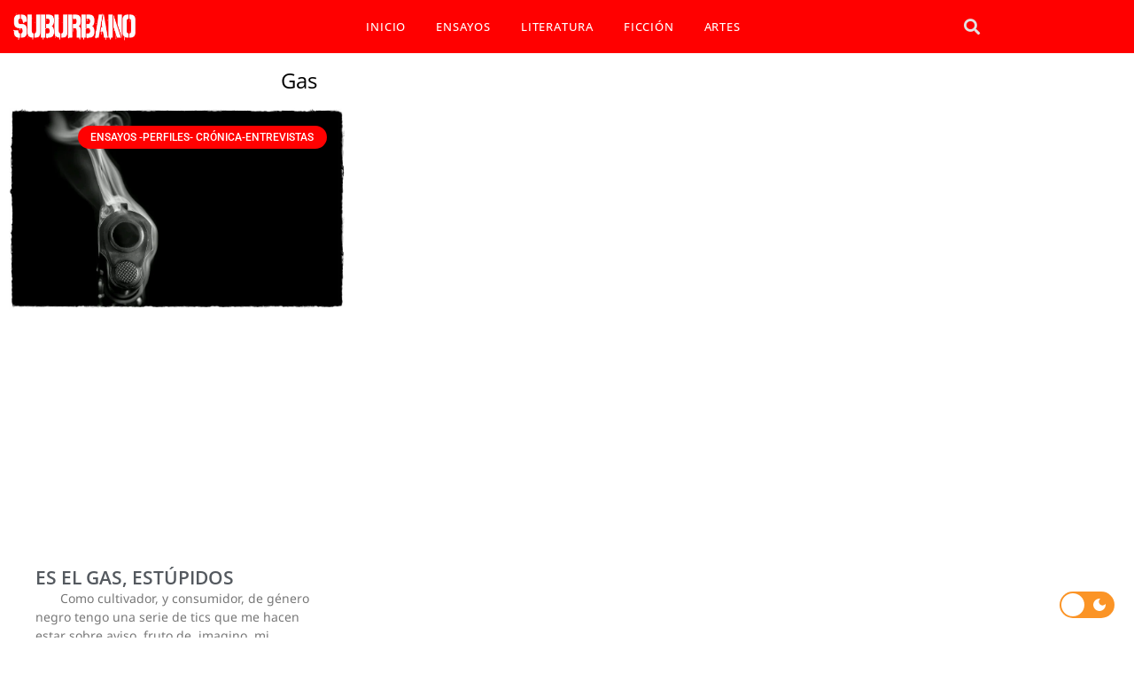

--- FILE ---
content_type: text/html; charset=UTF-8
request_url: https://suburbano.net/tag/gas/
body_size: 18032
content:
<!doctype html><html lang="es"><head><script data-no-optimize="1">var litespeed_docref=sessionStorage.getItem("litespeed_docref");litespeed_docref&&(Object.defineProperty(document,"referrer",{get:function(){return litespeed_docref}}),sessionStorage.removeItem("litespeed_docref"));</script> <meta charset="UTF-8"><meta name="viewport" content="width=device-width, initial-scale=1"><link rel="profile" href="https://gmpg.org/xfn/11"><meta name='robots' content='index, follow, max-image-preview:large, max-snippet:-1, max-video-preview:-1' /><title>Gas archivos - SUBURBANO</title><link rel="canonical" href="https://suburbano.net/tag/gas/" /><meta property="og:locale" content="es_ES" /><meta property="og:type" content="article" /><meta property="og:title" content="Gas archivos - SUBURBANO" /><meta property="og:url" content="https://suburbano.net/tag/gas/" /><meta property="og:site_name" content="SUBURBANO" /><meta name="twitter:card" content="summary_large_image" /><meta name="twitter:site" content="@suburbanocom" /> <script type="application/ld+json" class="yoast-schema-graph">{"@context":"https://schema.org","@graph":[{"@type":"CollectionPage","@id":"https://suburbano.net/tag/gas/","url":"https://suburbano.net/tag/gas/","name":"Gas archivos - SUBURBANO","isPartOf":{"@id":"https://suburbano.net/#website"},"primaryImageOfPage":{"@id":"https://suburbano.net/tag/gas/#primaryimage"},"image":{"@id":"https://suburbano.net/tag/gas/#primaryimage"},"thumbnailUrl":"https://suburbano.net/wp-content/uploads/2022/07/Smoking-gun-2.png","breadcrumb":{"@id":"https://suburbano.net/tag/gas/#breadcrumb"},"inLanguage":"es"},{"@type":"ImageObject","inLanguage":"es","@id":"https://suburbano.net/tag/gas/#primaryimage","url":"https://suburbano.net/wp-content/uploads/2022/07/Smoking-gun-2.png","contentUrl":"https://suburbano.net/wp-content/uploads/2022/07/Smoking-gun-2.png","width":1000,"height":600},{"@type":"BreadcrumbList","@id":"https://suburbano.net/tag/gas/#breadcrumb","itemListElement":[{"@type":"ListItem","position":1,"name":"Portada","item":"https://suburbano.net/"},{"@type":"ListItem","position":2,"name":"Gas"}]},{"@type":"WebSite","@id":"https://suburbano.net/#website","url":"https://suburbano.net/","name":"SUBURBANO","description":"Literatura Online","publisher":{"@id":"https://suburbano.net/#organization"},"potentialAction":[{"@type":"SearchAction","target":{"@type":"EntryPoint","urlTemplate":"https://suburbano.net/?s={search_term_string}"},"query-input":{"@type":"PropertyValueSpecification","valueRequired":true,"valueName":"search_term_string"}}],"inLanguage":"es"},{"@type":"Organization","@id":"https://suburbano.net/#organization","name":"SUBURBANO","url":"https://suburbano.net/","logo":{"@type":"ImageObject","inLanguage":"es","@id":"https://suburbano.net/#/schema/logo/image/","url":"https://suburbano.net/wp-content/uploads/2021/10/cropped-Suburbano-Logo.png","contentUrl":"https://suburbano.net/wp-content/uploads/2021/10/cropped-Suburbano-Logo.png","width":512,"height":512,"caption":"SUBURBANO"},"image":{"@id":"https://suburbano.net/#/schema/logo/image/"},"sameAs":["https://x.com/suburbanocom"]}]}</script> <link rel='dns-prefetch' href='//www.googletagmanager.com' /><link rel="alternate" type="application/rss+xml" title="SUBURBANO &raquo; Feed" href="https://suburbano.net/feed/" /><link rel="alternate" type="application/rss+xml" title="SUBURBANO &raquo; Feed de los comentarios" href="https://suburbano.net/comments/feed/" /><link rel="alternate" type="application/rss+xml" title="SUBURBANO &raquo; Etiqueta Gas del feed" href="https://suburbano.net/tag/gas/feed/" /><link data-optimized="2" rel="stylesheet" href="https://suburbano.net/wp-content/litespeed/css/0adc37482c837be73ba0ac39c84c539d.css?ver=2b670" /> <script type="litespeed/javascript" data-src="https://suburbano.net/wp-includes/js/jquery/jquery.min.js" id="jquery-core-js"></script> 
 <script type="litespeed/javascript" data-src="https://www.googletagmanager.com/gtag/js?id=GT-NBJ85PQ" id="google_gtagjs-js"></script> <script id="google_gtagjs-js-after" type="litespeed/javascript">window.dataLayer=window.dataLayer||[];function gtag(){dataLayer.push(arguments)}
gtag("set","linker",{"domains":["suburbano.net"]});gtag("js",new Date());gtag("set","developer_id.dZTNiMT",!0);gtag("config","GT-NBJ85PQ")</script> <link rel="https://api.w.org/" href="https://suburbano.net/wp-json/" /><link rel="alternate" title="JSON" type="application/json" href="https://suburbano.net/wp-json/wp/v2/tags/9220" /><link rel="EditURI" type="application/rsd+xml" title="RSD" href="https://suburbano.net/xmlrpc.php?rsd" /><meta name="generator" content="WordPress 6.9" /><meta name="generator" content="Site Kit by Google 1.170.0" /><meta name="generator" content="Elementor 3.34.1; features: additional_custom_breakpoints; settings: css_print_method-external, google_font-enabled, font_display-auto"><link rel="icon" href="https://suburbano.net/wp-content/uploads/2021/01/cropped-icono-suburbano-web.png" sizes="32x32" /><link rel="icon" href="https://suburbano.net/wp-content/uploads/2021/01/cropped-icono-suburbano-web.png" sizes="192x192" /><link rel="apple-touch-icon" href="https://suburbano.net/wp-content/uploads/2021/01/cropped-icono-suburbano-web.png" /><meta name="msapplication-TileImage" content="https://suburbano.net/wp-content/uploads/2021/01/cropped-icono-suburbano-web.png" /></head><body class="archive tag tag-gas tag-9220 wp-embed-responsive wp-theme-hello-elementor hello-elementor-default elementor-page-55744 elementor-default elementor-template-full-width elementor-kit-56429"><a class="skip-link screen-reader-text" href="#content">Ir al contenido</a><div data-elementor-type="header" data-elementor-id="53664" class="elementor elementor-53664 elementor-location-header" data-elementor-post-type="elementor_library"><section class="elementor-section elementor-top-section elementor-element elementor-element-7adb410 elementor-hidden-desktop elementor-hidden-laptop elementor-section-boxed elementor-section-height-default elementor-section-height-default" data-id="7adb410" data-element_type="section" data-settings="{&quot;background_background&quot;:&quot;classic&quot;}"><div class="elementor-container elementor-column-gap-default"><div class="elementor-column elementor-col-33 elementor-top-column elementor-element elementor-element-9677ed5" data-id="9677ed5" data-element_type="column"><div class="elementor-widget-wrap elementor-element-populated"><div class="elementor-element elementor-element-871d9d2 elementor-view-default elementor-widget elementor-widget-icon" data-id="871d9d2" data-element_type="widget" data-widget_type="icon.default"><div class="elementor-widget-container"><div class="elementor-icon-wrapper">
<a class="elementor-icon" href="#elementor-action%3Aaction%3Dpopup%3Aopen%26settings%3DeyJpZCI6IjUzODMzIiwidG9nZ2xlIjpmYWxzZX0%3D">
<i aria-hidden="true" class="fas fa-bars"></i>			</a></div></div></div></div></div><div class="elementor-column elementor-col-33 elementor-top-column elementor-element elementor-element-a811408" data-id="a811408" data-element_type="column"><div class="elementor-widget-wrap elementor-element-populated"><div class="elementor-element elementor-element-120a72b elementor-widget elementor-widget-image" data-id="120a72b" data-element_type="widget" data-widget_type="image.default"><div class="elementor-widget-container">
<img data-lazyloaded="1" src="[data-uri]" width="280" height="78" data-src="https://suburbano.net/wp-content/uploads/2020/10/suburbano-logo-net-w.png" class="attachment-medium size-medium wp-image-58124" alt="" /></div></div></div></div><div class="elementor-column elementor-col-33 elementor-top-column elementor-element elementor-element-902e5a5" data-id="902e5a5" data-element_type="column"><div class="elementor-widget-wrap elementor-element-populated"><div class="elementor-element elementor-element-c46b626 elementor-search-form--skin-full_screen elementor-widget elementor-widget-search-form" data-id="c46b626" data-element_type="widget" data-settings="{&quot;skin&quot;:&quot;full_screen&quot;}" data-widget_type="search-form.default"><div class="elementor-widget-container">
<search role="search"><form class="elementor-search-form" action="https://suburbano.net" method="get"><div class="elementor-search-form__toggle" role="button" tabindex="0" aria-label="Search">
<i aria-hidden="true" class="fas fa-search"></i></div><div class="elementor-search-form__container">
<label class="elementor-screen-only" for="elementor-search-form-c46b626">Search</label>
<input id="elementor-search-form-c46b626" placeholder="tu búsqueda.." class="elementor-search-form__input" type="search" name="s" value=""><div class="dialog-lightbox-close-button dialog-close-button" role="button" tabindex="0" aria-label="Close this search box.">
<i aria-hidden="true" class="eicon-close"></i></div></div></form>
</search></div></div></div></div></div></section><section class="elementor-section elementor-top-section elementor-element elementor-element-da24e02 elementor-hidden-tablet elementor-hidden-phone elementor-section-boxed elementor-section-height-default elementor-section-height-default" data-id="da24e02" data-element_type="section" data-settings="{&quot;background_background&quot;:&quot;classic&quot;}"><div class="elementor-container elementor-column-gap-no"><div class="elementor-column elementor-col-33 elementor-top-column elementor-element elementor-element-76ef018" data-id="76ef018" data-element_type="column"><div class="elementor-widget-wrap elementor-element-populated"><div class="elementor-element elementor-element-b89e9a5 elementor-widget elementor-widget-image" data-id="b89e9a5" data-element_type="widget" data-widget_type="image.default"><div class="elementor-widget-container">
<a href="https://suburbano.net">
<img data-lazyloaded="1" src="[data-uri]" width="280" height="78" data-src="https://suburbano.net/wp-content/uploads/2020/10/suburbano-logo-net-w.png" class="attachment-full size-full wp-image-58124" alt="" />								</a></div></div></div></div><div class="elementor-column elementor-col-33 elementor-top-column elementor-element elementor-element-cb27963" data-id="cb27963" data-element_type="column"><div class="elementor-widget-wrap elementor-element-populated"><div class="elementor-element elementor-element-92e211a elementor-nav-menu__align-center elementor-nav-menu--dropdown-tablet elementor-nav-menu__text-align-aside elementor-widget elementor-widget-nav-menu" data-id="92e211a" data-element_type="widget" data-settings="{&quot;layout&quot;:&quot;horizontal&quot;,&quot;submenu_icon&quot;:{&quot;value&quot;:&quot;&lt;i class=\&quot;fas fa-caret-down\&quot;&gt;&lt;\/i&gt;&quot;,&quot;library&quot;:&quot;fa-solid&quot;}}" data-widget_type="nav-menu.default"><div class="elementor-widget-container"><nav aria-label="Menu" class="elementor-nav-menu--main elementor-nav-menu__container elementor-nav-menu--layout-horizontal e--pointer-underline e--animation-fade"><ul id="menu-1-92e211a" class="elementor-nav-menu"><li class="menu-item menu-item-type-post_type menu-item-object-page menu-item-home menu-item-67417"><a href="https://suburbano.net/" class="elementor-item">INICIO</a></li><li class="menu-item menu-item-type-taxonomy menu-item-object-category menu-item-35369"><a href="https://suburbano.net/category/actualidad-opinion/" class="elementor-item">ENSAYOS</a></li><li class="menu-item menu-item-type-taxonomy menu-item-object-category menu-item-35370"><a href="https://suburbano.net/category/cronicas-ensayos-entrevistas/" class="elementor-item">LITERATURA</a></li><li class="menu-item menu-item-type-taxonomy menu-item-object-category menu-item-26137"><a href="https://suburbano.net/category/ficcion/" class="elementor-item">FICCIÓN</a></li><li class="menu-item menu-item-type-taxonomy menu-item-object-category menu-item-21664"><a href="https://suburbano.net/category/musica-cine/" class="elementor-item">ARTES</a></li></ul></nav><nav class="elementor-nav-menu--dropdown elementor-nav-menu__container" aria-hidden="true"><ul id="menu-2-92e211a" class="elementor-nav-menu"><li class="menu-item menu-item-type-post_type menu-item-object-page menu-item-home menu-item-67417"><a href="https://suburbano.net/" class="elementor-item" tabindex="-1">INICIO</a></li><li class="menu-item menu-item-type-taxonomy menu-item-object-category menu-item-35369"><a href="https://suburbano.net/category/actualidad-opinion/" class="elementor-item" tabindex="-1">ENSAYOS</a></li><li class="menu-item menu-item-type-taxonomy menu-item-object-category menu-item-35370"><a href="https://suburbano.net/category/cronicas-ensayos-entrevistas/" class="elementor-item" tabindex="-1">LITERATURA</a></li><li class="menu-item menu-item-type-taxonomy menu-item-object-category menu-item-26137"><a href="https://suburbano.net/category/ficcion/" class="elementor-item" tabindex="-1">FICCIÓN</a></li><li class="menu-item menu-item-type-taxonomy menu-item-object-category menu-item-21664"><a href="https://suburbano.net/category/musica-cine/" class="elementor-item" tabindex="-1">ARTES</a></li></ul></nav></div></div></div></div><div class="elementor-column elementor-col-33 elementor-top-column elementor-element elementor-element-2a8e409" data-id="2a8e409" data-element_type="column"><div class="elementor-widget-wrap elementor-element-populated"><div class="elementor-element elementor-element-387544b elementor-search-form--skin-full_screen elementor-widget__width-initial elementor-widget elementor-widget-search-form" data-id="387544b" data-element_type="widget" data-settings="{&quot;skin&quot;:&quot;full_screen&quot;}" data-widget_type="search-form.default"><div class="elementor-widget-container">
<search role="search"><form class="elementor-search-form" action="https://suburbano.net" method="get"><div class="elementor-search-form__toggle" role="button" tabindex="0" aria-label="Search">
<i aria-hidden="true" class="fas fa-search"></i></div><div class="elementor-search-form__container">
<label class="elementor-screen-only" for="elementor-search-form-387544b">Search</label>
<input id="elementor-search-form-387544b" placeholder="Search..." class="elementor-search-form__input" type="search" name="s" value=""><div class="dialog-lightbox-close-button dialog-close-button" role="button" tabindex="0" aria-label="Close this search box.">
<i aria-hidden="true" class="eicon-close"></i></div></div></form>
</search></div></div></div></div></div></section></div><div data-elementor-type="archive" data-elementor-id="55744" class="elementor elementor-55744 elementor-location-archive" data-elementor-post-type="elementor_library"><section class="elementor-section elementor-top-section elementor-element elementor-element-b2ff8b3 elementor-section-boxed elementor-section-height-default elementor-section-height-default" data-id="b2ff8b3" data-element_type="section"><div class="elementor-container elementor-column-gap-default"><div class="elementor-column elementor-col-100 elementor-top-column elementor-element elementor-element-88a5dfe" data-id="88a5dfe" data-element_type="column"><div class="elementor-widget-wrap elementor-element-populated"><div class="elementor-element elementor-element-60aa300 elementor-widget elementor-widget-theme-archive-title elementor-page-title elementor-widget-heading" data-id="60aa300" data-element_type="widget" data-widget_type="theme-archive-title.default"><div class="elementor-widget-container"><h1 class="elementor-heading-title elementor-size-default">Gas</h1></div></div></div></div></div></section><section class="elementor-section elementor-top-section elementor-element elementor-element-186949e elementor-section-boxed elementor-section-height-default elementor-section-height-default" data-id="186949e" data-element_type="section"><div class="elementor-container elementor-column-gap-default"><div class="elementor-column elementor-col-100 elementor-top-column elementor-element elementor-element-3fd5453" data-id="3fd5453" data-element_type="column"><div class="elementor-widget-wrap elementor-element-populated"><div class="elementor-element elementor-element-cfc63d5 elementor-grid-2 elementor-posts__hover-none elementor-grid-tablet-2 elementor-grid-mobile-1 elementor-posts--thumbnail-top load-more-align-center elementor-widget elementor-widget-archive-posts" data-id="cfc63d5" data-element_type="widget" data-settings="{&quot;pagination_type&quot;:&quot;load_more_on_click&quot;,&quot;archive_cards_columns&quot;:&quot;2&quot;,&quot;archive_cards_columns_tablet&quot;:&quot;2&quot;,&quot;archive_cards_columns_mobile&quot;:&quot;1&quot;,&quot;archive_cards_row_gap&quot;:{&quot;unit&quot;:&quot;px&quot;,&quot;size&quot;:35,&quot;sizes&quot;:[]},&quot;archive_cards_row_gap_laptop&quot;:{&quot;unit&quot;:&quot;px&quot;,&quot;size&quot;:&quot;&quot;,&quot;sizes&quot;:[]},&quot;archive_cards_row_gap_tablet&quot;:{&quot;unit&quot;:&quot;px&quot;,&quot;size&quot;:&quot;&quot;,&quot;sizes&quot;:[]},&quot;archive_cards_row_gap_mobile&quot;:{&quot;unit&quot;:&quot;px&quot;,&quot;size&quot;:&quot;&quot;,&quot;sizes&quot;:[]},&quot;load_more_spinner&quot;:{&quot;value&quot;:&quot;fas fa-spinner&quot;,&quot;library&quot;:&quot;fa-solid&quot;}}" data-widget_type="archive-posts.archive_cards"><div class="elementor-widget-container"><div class="elementor-posts-container elementor-posts elementor-posts--skin-cards elementor-grid"><article class="elementor-post elementor-grid-item post-59714 post type-post status-publish format-standard has-post-thumbnail hentry category-actualidad-opinion tag-gas tag-guerra tag-invasion-a-ucrania tag-putin tag-rusia tag-zelenski"><div class="elementor-post__card">
<a class="elementor-post__thumbnail__link" href="https://suburbano.net/es-el-gas-estupidos/" tabindex="-1" ><div class="elementor-post__thumbnail"><img data-lazyloaded="1" src="[data-uri]" fetchpriority="high" width="800" height="480" data-src="https://suburbano.net/wp-content/uploads/2022/07/Smoking-gun-2.png" class="attachment-large size-large wp-image-59739" alt="" decoding="async" /></div></a><div class="elementor-post__badge">ENSAYOS -PERFILES- CRÓNICA-ENTREVISTAS</div><div class="elementor-post__text"><h3 class="elementor-post__title">
<a href="https://suburbano.net/es-el-gas-estupidos/" >
ES EL GAS, ESTÚPIDOS			</a></h3><div class="elementor-post__excerpt"><p>       Como cultivador, y consumidor, de género negro tengo una serie de tics que me hacen estar sobre aviso, fruto de, imagino, mi</p></div>
<a class="elementor-post__read-more" href="https://suburbano.net/es-el-gas-estupidos/" aria-label="Read more about ES EL GAS, ESTÚPIDOS" tabindex="-1" >
Read More »		</a></div><div class="elementor-post__meta-data">
<span class="elementor-post-author">
José Luis Muñoz		</span>
<span class="elementor-post-date">
6 julio, 2022		</span></div></div></article></div>
<span class="e-load-more-spinner">
<i aria-hidden="true" class="fas fa-spinner"></i>			</span></div></div></div></div></div></section></div><div data-elementor-type="footer" data-elementor-id="55104" class="elementor elementor-55104 elementor-location-footer" data-elementor-post-type="elementor_library"><section class="elementor-section elementor-top-section elementor-element elementor-element-4583414 elementor-section-boxed elementor-section-height-default elementor-section-height-default" data-id="4583414" data-element_type="section"><div class="elementor-container elementor-column-gap-default"><div class="elementor-column elementor-col-100 elementor-top-column elementor-element elementor-element-582b84b" data-id="582b84b" data-element_type="column"><div class="elementor-widget-wrap elementor-element-populated"><div class="elementor-element elementor-element-ae0f9d7 elementor-widget elementor-widget-spacer" data-id="ae0f9d7" data-element_type="widget" data-widget_type="spacer.default"><div class="elementor-widget-container"><div class="elementor-spacer"><div class="elementor-spacer-inner"></div></div></div></div></div></div></div></section><section class="elementor-section elementor-top-section elementor-element elementor-element-05a3f2f elementor-section-stretched elementor-section-boxed elementor-section-height-default elementor-section-height-default" data-id="05a3f2f" data-element_type="section" data-settings="{&quot;stretch_section&quot;:&quot;section-stretched&quot;,&quot;background_background&quot;:&quot;classic&quot;}"><div class="elementor-container elementor-column-gap-no"><div class="elementor-column elementor-col-33 elementor-top-column elementor-element elementor-element-c18dd8d" data-id="c18dd8d" data-element_type="column"><div class="elementor-widget-wrap elementor-element-populated"><section class="elementor-section elementor-inner-section elementor-element elementor-element-6006b6b elementor-section-boxed elementor-section-height-default elementor-section-height-default" data-id="6006b6b" data-element_type="section"><div class="elementor-container elementor-column-gap-default"><div class="elementor-column elementor-col-50 elementor-inner-column elementor-element elementor-element-cb8e5ab" data-id="cb8e5ab" data-element_type="column"><div class="elementor-widget-wrap elementor-element-populated"><div class="elementor-element elementor-element-90b752f elementor-widget elementor-widget-image" data-id="90b752f" data-element_type="widget" data-widget_type="image.default"><div class="elementor-widget-container">
<img data-lazyloaded="1" src="[data-uri]" loading="lazy" width="200" height="200" data-src="https://suburbano.net/wp-content/uploads/2020/11/el-miami-review-avatar.webp" class="attachment-large size-large wp-image-68777" alt="" /></div></div></div></div><div class="elementor-column elementor-col-50 elementor-inner-column elementor-element elementor-element-49004a0" data-id="49004a0" data-element_type="column"><div class="elementor-widget-wrap elementor-element-populated"><div class="elementor-element elementor-element-d09e869 elementor-widget elementor-widget-heading" data-id="d09e869" data-element_type="widget" data-widget_type="heading.default"><div class="elementor-widget-container"><h2 class="elementor-heading-title elementor-size-default">El Miami Review</h2></div></div><div class="elementor-element elementor-element-2b2f10c elementor-widget elementor-widget-heading" data-id="2b2f10c" data-element_type="widget" data-widget_type="heading.default"><div class="elementor-widget-container"><h2 class="elementor-heading-title elementor-size-default">Todas las reseñas de libros  con narración.</h2></div></div><div class="elementor-element elementor-element-79bbb6b elementor-view-default elementor-widget elementor-widget-icon" data-id="79bbb6b" data-element_type="widget" data-widget_type="icon.default"><div class="elementor-widget-container"><div class="elementor-icon-wrapper">
<a class="elementor-icon" href="https://elmiamireview.com/" target="_blank">
<i aria-hidden="true" class="fas fa-external-link-alt"></i>			</a></div></div></div></div></div></div></section></div></div><div class="elementor-column elementor-col-33 elementor-top-column elementor-element elementor-element-01c0d02" data-id="01c0d02" data-element_type="column"><div class="elementor-widget-wrap elementor-element-populated"><section class="elementor-section elementor-inner-section elementor-element elementor-element-759a0a9 elementor-section-boxed elementor-section-height-default elementor-section-height-default" data-id="759a0a9" data-element_type="section"><div class="elementor-container elementor-column-gap-default"><div class="elementor-column elementor-col-50 elementor-inner-column elementor-element elementor-element-27c92e6" data-id="27c92e6" data-element_type="column"><div class="elementor-widget-wrap elementor-element-populated"><div class="elementor-element elementor-element-d753f90 elementor-widget elementor-widget-image" data-id="d753f90" data-element_type="widget" data-widget_type="image.default"><div class="elementor-widget-container">
<img data-lazyloaded="1" src="[data-uri]" loading="lazy" width="200" height="188" data-src="https://suburbano.net/wp-content/uploads/2020/11/sed-logo.png" class="attachment-large size-large wp-image-62619" alt="" /></div></div></div></div><div class="elementor-column elementor-col-50 elementor-inner-column elementor-element elementor-element-f05b760" data-id="f05b760" data-element_type="column"><div class="elementor-widget-wrap elementor-element-populated"><div class="elementor-element elementor-element-8380f34 elementor-widget elementor-widget-heading" data-id="8380f34" data-element_type="widget" data-widget_type="heading.default"><div class="elementor-widget-container"><h2 class="elementor-heading-title elementor-size-default">Suburbano Ediciones</h2></div></div><div class="elementor-element elementor-element-c665f56 elementor-widget elementor-widget-heading" data-id="c665f56" data-element_type="widget" data-widget_type="heading.default"><div class="elementor-widget-container"><h2 class="elementor-heading-title elementor-size-default">LA EDITORIAL</h2></div></div><div class="elementor-element elementor-element-e071136 elementor-view-default elementor-widget elementor-widget-icon" data-id="e071136" data-element_type="widget" data-widget_type="icon.default"><div class="elementor-widget-container"><div class="elementor-icon-wrapper">
<a class="elementor-icon" href="https://suburbanoediciones.com/" target="_blank">
<i aria-hidden="true" class="fas fa-external-link-alt"></i>			</a></div></div></div></div></div></div></section></div></div><div class="elementor-column elementor-col-33 elementor-top-column elementor-element elementor-element-9d09ffd" data-id="9d09ffd" data-element_type="column"><div class="elementor-widget-wrap elementor-element-populated"><section class="elementor-section elementor-inner-section elementor-element elementor-element-8f0801c elementor-section-boxed elementor-section-height-default elementor-section-height-default" data-id="8f0801c" data-element_type="section"><div class="elementor-container elementor-column-gap-default"><div class="elementor-column elementor-col-50 elementor-inner-column elementor-element elementor-element-3f30fae" data-id="3f30fae" data-element_type="column"><div class="elementor-widget-wrap elementor-element-populated"><div class="elementor-element elementor-element-035b9ce elementor-widget elementor-widget-image" data-id="035b9ce" data-element_type="widget" data-widget_type="image.default"><div class="elementor-widget-container">
<img data-lazyloaded="1" src="[data-uri]" loading="lazy" width="200" height="200" data-src="https://suburbano.net/wp-content/uploads/2020/11/sed-m-logo.jpg" class="attachment-large size-large wp-image-68782" alt="" /></div></div></div></div><div class="elementor-column elementor-col-50 elementor-inner-column elementor-element elementor-element-a2803e4" data-id="a2803e4" data-element_type="column"><div class="elementor-widget-wrap elementor-element-populated"><div class="elementor-element elementor-element-03b27ea elementor-widget elementor-widget-heading" data-id="03b27ea" data-element_type="widget" data-widget_type="heading.default"><div class="elementor-widget-container"><h2 class="elementor-heading-title elementor-size-default">Sed Marketplace</h2></div></div><div class="elementor-element elementor-element-735c40e elementor-widget elementor-widget-heading" data-id="735c40e" data-element_type="widget" data-widget_type="heading.default"><div class="elementor-widget-container"><h2 class="elementor-heading-title elementor-size-default">Libros digitales de autores  en tu idioma</h2></div></div><div class="elementor-element elementor-element-ed5e0be elementor-view-default elementor-widget elementor-widget-icon" data-id="ed5e0be" data-element_type="widget" data-widget_type="icon.default"><div class="elementor-widget-container"><div class="elementor-icon-wrapper">
<a class="elementor-icon" href="https://sedmarketplace.com/" target="_blank">
<i aria-hidden="true" class="fas fa-external-link-alt"></i>			</a></div></div></div></div></div></div></section></div></div></div></section><section class="elementor-section elementor-top-section elementor-element elementor-element-c1d25ba elementor-section-boxed elementor-section-height-default elementor-section-height-default" data-id="c1d25ba" data-element_type="section" data-settings="{&quot;background_background&quot;:&quot;classic&quot;}"><div class="elementor-container elementor-column-gap-no"><div class="elementor-column elementor-col-100 elementor-top-column elementor-element elementor-element-5cbb8dc" data-id="5cbb8dc" data-element_type="column"><div class="elementor-widget-wrap elementor-element-populated"><div class="elementor-element elementor-element-52ce223 elementor-invisible elementor-widget elementor-widget-heading" data-id="52ce223" data-element_type="widget" data-settings="{&quot;_animation&quot;:&quot;fadeInLeft&quot;}" data-widget_type="heading.default"><div class="elementor-widget-container"><h2 class="elementor-heading-title elementor-size-default">Subcríbete a nuestra  Newsletter</h2></div></div><div class="elementor-element elementor-element-c240a40 elementor-button-align-stretch elementor-widget elementor-widget-form" data-id="c240a40" data-element_type="widget" data-settings="{&quot;button_width&quot;:&quot;30&quot;,&quot;step_next_label&quot;:&quot;Next&quot;,&quot;step_previous_label&quot;:&quot;Previous&quot;,&quot;step_type&quot;:&quot;number_text&quot;,&quot;step_icon_shape&quot;:&quot;circle&quot;}" data-widget_type="form.default"><div class="elementor-widget-container"><form class="elementor-form" method="post" name="subscribe">
<input type="hidden" name="post_id" value="55104"/>
<input type="hidden" name="form_id" value="c240a40"/>
<input type="hidden" name="referer_title" value="Home - SUBURBANO" /><input type="hidden" name="queried_id" value="67305"/><div class="elementor-form-fields-wrapper elementor-labels-"><div class="elementor-field-type-email elementor-field-group elementor-column elementor-field-group-email elementor-col-70 elementor-field-required">
<label for="form-field-email" class="elementor-field-label elementor-screen-only">
Email							</label>
<input size="1" type="email" name="form_fields[email]" id="form-field-email" class="elementor-field elementor-size-sm  elementor-field-textual" placeholder="Email" required="required"></div><div class="elementor-field-group elementor-column elementor-field-type-submit elementor-col-30 e-form__buttons">
<button class="elementor-button elementor-size-sm" type="submit">
<span class="elementor-button-content-wrapper">
<span class="elementor-button-text">ENVIAR</span>
</span>
</button></div></div></form></div></div></div></div></div></section><section class="elementor-section elementor-top-section elementor-element elementor-element-0b30bf6 elementor-section-boxed elementor-section-height-default elementor-section-height-default" data-id="0b30bf6" data-element_type="section" data-settings="{&quot;background_background&quot;:&quot;classic&quot;}"><div class="elementor-container elementor-column-gap-no"><div class="elementor-column elementor-col-100 elementor-top-column elementor-element elementor-element-18e82b3" data-id="18e82b3" data-element_type="column"><div class="elementor-widget-wrap elementor-element-populated"><div class="elementor-element elementor-element-eec21ec elementor-icon-list--layout-inline elementor-align-center elementor-mobile-align-center elementor-list-item-link-full_width elementor-widget elementor-widget-icon-list" data-id="eec21ec" data-element_type="widget" data-widget_type="icon-list.default"><div class="elementor-widget-container"><ul class="elementor-icon-list-items elementor-inline-items"><li class="elementor-icon-list-item elementor-inline-item">
<a href="https://suburbano.net/somos-suburbanos/"><span class="elementor-icon-list-text">Somos</span>
</a></li><li class="elementor-icon-list-item elementor-inline-item">
<a href="https://suburbano.net/presenta-tu-obra/"><span class="elementor-icon-list-text">Participar</span>
</a></li><li class="elementor-icon-list-item elementor-inline-item">
<a href="#elementor-action%3Aaction%3Dpopup%3Aopen%26settings%3DeyJpZCI6IjYzMTU3IiwidG9nZ2xlIjpmYWxzZX0%3D"><span class="elementor-icon-list-text">Contacto</span>
</a></li><li class="elementor-icon-list-item elementor-inline-item">
<a href="https://suburbano.net/fair-use-act-disclaimer/"><span class="elementor-icon-list-text">Fair-Use</span>
</a></li><li class="elementor-icon-list-item elementor-inline-item">
<a href="https://suburbano.net/privacidad/"><span class="elementor-icon-list-text">Privacidad</span>
</a></li><li class="elementor-icon-list-item elementor-inline-item">
<a href="https://suburbano.net/terminos-y-responsabilidades/"><span class="elementor-icon-list-text">Términos </span>
</a></li><li class="elementor-icon-list-item elementor-inline-item">
<a href="https://suburbanoediciones.com/" target="_blank"><span class="elementor-icon-list-icon">
<i aria-hidden="true" class="fas fa-external-link-alt"></i>						</span>
<span class="elementor-icon-list-text">Editorial</span>
</a></li></ul></div></div><div class="elementor-element elementor-element-ece58f2 elementor-widget elementor-widget-heading" data-id="ece58f2" data-element_type="widget" data-widget_type="heading.default"><div class="elementor-widget-container"><h2 class="elementor-heading-title elementor-size-default">SUBURBANO -  SUBURBANO.NET copyright 2013-2025</h2></div></div><section class="elementor-section elementor-inner-section elementor-element elementor-element-71eef66 elementor-section-boxed elementor-section-height-default elementor-section-height-default" data-id="71eef66" data-element_type="section"><div class="elementor-container elementor-column-gap-default"><div class="elementor-column elementor-col-100 elementor-inner-column elementor-element elementor-element-894aad9" data-id="894aad9" data-element_type="column"><div class="elementor-widget-wrap"></div></div></div></section></div></div></div></section></div> <script type="speculationrules">{"prefetch":[{"source":"document","where":{"and":[{"href_matches":"/*"},{"not":{"href_matches":["/wp-*.php","/wp-admin/*","/wp-content/uploads/*","/wp-content/*","/wp-content/plugins/*","/wp-content/themes/hello-elementor/*","/*\\?(.+)"]}},{"not":{"selector_matches":"a[rel~=\"nofollow\"]"}},{"not":{"selector_matches":".no-prefetch, .no-prefetch a"}}]},"eagerness":"conservative"}]}</script> <div class="floating-mode-switcher-wrap floating-bottom-right">        <label class="dl-switch style2">
<input class="darklooks-mode-changer" type="checkbox">
<span class="dl-slider"></span>
<span class="dl-light"><img data-lazyloaded="1" src="[data-uri]" data-src="https://suburbano.net/wp-content/plugins/darklooks-dark-mode-switcher/assets/img/icons/dark2.svg" class="svg"></span>
<span class="dl-dark"><img data-lazyloaded="1" src="[data-uri]" data-src="https://suburbano.net/wp-content/plugins/darklooks-dark-mode-switcher/assets/img/icons/light2.svg" class="svg" ></span>
</label></div><div data-elementor-type="popup" data-elementor-id="53833" class="elementor elementor-53833 elementor-location-popup" data-elementor-settings="{&quot;entrance_animation_tablet&quot;:&quot;fadeInLeft&quot;,&quot;entrance_animation&quot;:&quot;fadeInLeft&quot;,&quot;exit_animation&quot;:&quot;fadeInLeft&quot;,&quot;entrance_animation_mobile&quot;:&quot;fadeInLeft&quot;,&quot;exit_animation_tablet&quot;:&quot;fadeInLeft&quot;,&quot;exit_animation_mobile&quot;:&quot;fadeInRight&quot;,&quot;entrance_animation_duration&quot;:{&quot;unit&quot;:&quot;px&quot;,&quot;size&quot;:1.2,&quot;sizes&quot;:[]},&quot;a11y_navigation&quot;:&quot;yes&quot;,&quot;timing&quot;:[]}" data-elementor-post-type="elementor_library"><section class="elementor-section elementor-top-section elementor-element elementor-element-ccf1284 elementor-section-boxed elementor-section-height-default elementor-section-height-default" data-id="ccf1284" data-element_type="section"><div class="elementor-container elementor-column-gap-default"><div class="elementor-column elementor-col-100 elementor-top-column elementor-element elementor-element-0a5235b" data-id="0a5235b" data-element_type="column"><div class="elementor-widget-wrap elementor-element-populated"><div class="elementor-element elementor-element-a854acd elementor-widget elementor-widget-image" data-id="a854acd" data-element_type="widget" data-widget_type="image.default"><div class="elementor-widget-container">
<img data-lazyloaded="1" src="[data-uri]" loading="lazy" width="150" height="142" data-src="https://suburbano.net/wp-content/uploads/2021/01/icono-suburbano-web.png" class="attachment-thumbnail size-thumbnail wp-image-55496" alt="" /></div></div></div></div></div></section><section class="elementor-section elementor-top-section elementor-element elementor-element-6fe8ba43 elementor-section-full_width elementor-section-height-default elementor-section-height-default" data-id="6fe8ba43" data-element_type="section"><div class="elementor-container elementor-column-gap-default"><div class="elementor-column elementor-col-100 elementor-top-column elementor-element elementor-element-2e9ebe02" data-id="2e9ebe02" data-element_type="column"><div class="elementor-widget-wrap elementor-element-populated"><div class="elementor-element elementor-element-7a042006 elementor-nav-menu__align-start elementor-nav-menu--dropdown-tablet elementor-nav-menu__text-align-aside elementor-widget elementor-widget-nav-menu" data-id="7a042006" data-element_type="widget" data-settings="{&quot;layout&quot;:&quot;vertical&quot;,&quot;_animation&quot;:&quot;none&quot;,&quot;submenu_icon&quot;:{&quot;value&quot;:&quot;&lt;i class=\&quot;fas fa-caret-down\&quot;&gt;&lt;\/i&gt;&quot;,&quot;library&quot;:&quot;fa-solid&quot;}}" data-widget_type="nav-menu.default"><div class="elementor-widget-container"><nav aria-label="Menu" class="elementor-nav-menu--main elementor-nav-menu__container elementor-nav-menu--layout-vertical e--pointer-underline e--animation-fade"><ul id="menu-1-7a042006" class="elementor-nav-menu sm-vertical"><li class="menu-item menu-item-type-post_type menu-item-object-page menu-item-home menu-item-67417"><a href="https://suburbano.net/" class="elementor-item">INICIO</a></li><li class="menu-item menu-item-type-taxonomy menu-item-object-category menu-item-35369"><a href="https://suburbano.net/category/actualidad-opinion/" class="elementor-item">ENSAYOS</a></li><li class="menu-item menu-item-type-taxonomy menu-item-object-category menu-item-35370"><a href="https://suburbano.net/category/cronicas-ensayos-entrevistas/" class="elementor-item">LITERATURA</a></li><li class="menu-item menu-item-type-taxonomy menu-item-object-category menu-item-26137"><a href="https://suburbano.net/category/ficcion/" class="elementor-item">FICCIÓN</a></li><li class="menu-item menu-item-type-taxonomy menu-item-object-category menu-item-21664"><a href="https://suburbano.net/category/musica-cine/" class="elementor-item">ARTES</a></li></ul></nav><nav class="elementor-nav-menu--dropdown elementor-nav-menu__container" aria-hidden="true"><ul id="menu-2-7a042006" class="elementor-nav-menu sm-vertical"><li class="menu-item menu-item-type-post_type menu-item-object-page menu-item-home menu-item-67417"><a href="https://suburbano.net/" class="elementor-item" tabindex="-1">INICIO</a></li><li class="menu-item menu-item-type-taxonomy menu-item-object-category menu-item-35369"><a href="https://suburbano.net/category/actualidad-opinion/" class="elementor-item" tabindex="-1">ENSAYOS</a></li><li class="menu-item menu-item-type-taxonomy menu-item-object-category menu-item-35370"><a href="https://suburbano.net/category/cronicas-ensayos-entrevistas/" class="elementor-item" tabindex="-1">LITERATURA</a></li><li class="menu-item menu-item-type-taxonomy menu-item-object-category menu-item-26137"><a href="https://suburbano.net/category/ficcion/" class="elementor-item" tabindex="-1">FICCIÓN</a></li><li class="menu-item menu-item-type-taxonomy menu-item-object-category menu-item-21664"><a href="https://suburbano.net/category/musica-cine/" class="elementor-item" tabindex="-1">ARTES</a></li></ul></nav></div></div><div class="elementor-element elementor-element-29485ccd elementor-widget-divider--view-line elementor-widget elementor-widget-divider" data-id="29485ccd" data-element_type="widget" data-widget_type="divider.default"><div class="elementor-widget-container"><div class="elementor-divider">
<span class="elementor-divider-separator">
</span></div></div></div></div></div></div></section></div><div data-elementor-type="popup" data-elementor-id="63157" class="elementor elementor-63157 elementor-location-popup" data-elementor-settings="{&quot;a11y_navigation&quot;:&quot;yes&quot;,&quot;triggers&quot;:[],&quot;timing&quot;:[]}" data-elementor-post-type="elementor_library"><section class="elementor-section elementor-top-section elementor-element elementor-element-793d5d82 elementor-section-boxed elementor-section-height-default elementor-section-height-default" data-id="793d5d82" data-element_type="section"><div class="elementor-container elementor-column-gap-default"><div class="elementor-column elementor-col-100 elementor-top-column elementor-element elementor-element-35f0919b" data-id="35f0919b" data-element_type="column"><div class="elementor-widget-wrap elementor-element-populated"><div class="elementor-element elementor-element-708e5285 elementor-widget elementor-widget-heading" data-id="708e5285" data-element_type="widget" data-widget_type="heading.default"><div class="elementor-widget-container"><h2 class="elementor-heading-title elementor-size-default">Suburbano Ediciones Contacto</h2></div></div><div class="elementor-element elementor-element-55b0dd5d elementor-button-align-stretch elementor-widget elementor-widget-form" data-id="55b0dd5d" data-element_type="widget" data-settings="{&quot;step_next_label&quot;:&quot;Next&quot;,&quot;step_previous_label&quot;:&quot;Previous&quot;,&quot;button_width&quot;:&quot;100&quot;,&quot;step_type&quot;:&quot;number_text&quot;,&quot;step_icon_shape&quot;:&quot;circle&quot;}" data-widget_type="form.default"><div class="elementor-widget-container"><form class="elementor-form" method="post" name="New Form">
<input type="hidden" name="post_id" value="63157"/>
<input type="hidden" name="form_id" value="55b0dd5d"/>
<input type="hidden" name="referer_title" value="Home - SUBURBANO" /><input type="hidden" name="queried_id" value="67305"/><div class="elementor-form-fields-wrapper elementor-labels-above"><div class="elementor-field-type-text elementor-field-group elementor-column elementor-field-group-name elementor-col-100 elementor-field-required elementor-mark-required">
<label for="form-field-name" class="elementor-field-label">
Nombre							</label>
<input size="1" type="text" name="form_fields[name]" id="form-field-name" class="elementor-field elementor-size-sm  elementor-field-textual" placeholder="Name" required="required"></div><div class="elementor-field-type-text elementor-field-group elementor-column elementor-field-group-phone elementor-col-100 elementor-field-required elementor-mark-required">
<label for="form-field-phone" class="elementor-field-label">
Tel							</label>
<input size="1" type="text" name="form_fields[phone]" id="form-field-phone" class="elementor-field elementor-size-sm  elementor-field-textual" placeholder="Phone" value="Phone" required="required"></div><div class="elementor-field-type-email elementor-field-group elementor-column elementor-field-group-field_fa330c1 elementor-col-100 elementor-field-required elementor-mark-required">
<label for="form-field-field_fa330c1" class="elementor-field-label">
Email							</label>
<input size="1" type="email" name="form_fields[field_fa330c1]" id="form-field-field_fa330c1" class="elementor-field elementor-size-sm  elementor-field-textual" placeholder="Email" required="required"></div><div class="elementor-field-type-textarea elementor-field-group elementor-column elementor-field-group-message elementor-col-100 elementor-field-required elementor-mark-required">
<label for="form-field-message" class="elementor-field-label">
Mensaje							</label><textarea class="elementor-field-textual elementor-field  elementor-size-sm" name="form_fields[message]" id="form-field-message" rows="4" placeholder="Message" required="required"></textarea></div><div class="elementor-field-type-text">
<input size="1" type="text" name="form_fields[names]" id="form-field-names" class="elementor-field elementor-size-sm " style="display:none !important;"></div><div class="elementor-field-type-acceptance elementor-field-group elementor-column elementor-field-group-field_4d633d2 elementor-col-100 elementor-field-required elementor-mark-required"><div class="elementor-field-subgroup">
<span class="elementor-field-option">
<input type="checkbox" name="form_fields[field_4d633d2]" id="form-field-field_4d633d2" class="elementor-field elementor-size-sm  elementor-acceptance-field" required="required">
<label for="form-field-field_4d633d2">Marcar para aceptar términos del sitio web</label>			</span></div></div><div class="elementor-field-group elementor-column elementor-field-type-submit elementor-col-100 e-form__buttons">
<button class="elementor-button elementor-size-sm" type="submit">
<span class="elementor-button-content-wrapper">
<span class="elementor-button-text">Send</span>
</span>
</button></div></div></form></div></div></div></div></div></section></div><div data-elementor-type="popup" data-elementor-id="59579" class="elementor elementor-59579 elementor-location-popup" data-elementor-settings="{&quot;entrance_animation_tablet&quot;:&quot;fadeInUp&quot;,&quot;exit_animation_tablet&quot;:&quot;slideInDown&quot;,&quot;entrance_animation&quot;:&quot;fadeInUp&quot;,&quot;exit_animation&quot;:&quot;fadeInUp&quot;,&quot;entrance_animation_duration&quot;:{&quot;unit&quot;:&quot;px&quot;,&quot;size&quot;:1.4,&quot;sizes&quot;:[]},&quot;a11y_navigation&quot;:&quot;yes&quot;,&quot;triggers&quot;:[],&quot;timing&quot;:[]}" data-elementor-post-type="elementor_library"><section class="elementor-section elementor-top-section elementor-element elementor-element-6abdd4e1 elementor-section-full_width elementor-section-height-default elementor-section-height-default" data-id="6abdd4e1" data-element_type="section"><div class="elementor-container elementor-column-gap-default"><div class="elementor-column elementor-col-100 elementor-top-column elementor-element elementor-element-6c21e3d7" data-id="6c21e3d7" data-element_type="column"><div class="elementor-widget-wrap elementor-element-populated"><div class="elementor-element elementor-element-7f14f0b elementor-share-buttons--align-center elementor-share-buttons-mobile--align-justify elementor-share-buttons--view-icon-text elementor-share-buttons--skin-gradient elementor-share-buttons--shape-square elementor-grid-0 elementor-share-buttons--color-official elementor-widget elementor-widget-share-buttons" data-id="7f14f0b" data-element_type="widget" data-widget_type="share-buttons.default"><div class="elementor-widget-container"><div class="elementor-grid" role="list"><div class="elementor-grid-item" role="listitem"><div class="elementor-share-btn elementor-share-btn_facebook" role="button" tabindex="0" aria-label="Share on facebook">
<span class="elementor-share-btn__icon">
<i class="fab fa-facebook" aria-hidden="true"></i>							</span><div class="elementor-share-btn__text">
<span class="elementor-share-btn__title">
Facebook									</span></div></div></div><div class="elementor-grid-item" role="listitem"><div class="elementor-share-btn elementor-share-btn_twitter" role="button" tabindex="0" aria-label="Share on twitter">
<span class="elementor-share-btn__icon">
<i class="fab fa-twitter" aria-hidden="true"></i>							</span><div class="elementor-share-btn__text">
<span class="elementor-share-btn__title">
Twitter									</span></div></div></div><div class="elementor-grid-item" role="listitem"><div class="elementor-share-btn elementor-share-btn_linkedin" role="button" tabindex="0" aria-label="Share on linkedin">
<span class="elementor-share-btn__icon">
<i class="fab fa-linkedin" aria-hidden="true"></i>							</span><div class="elementor-share-btn__text">
<span class="elementor-share-btn__title">
LinkedIn									</span></div></div></div><div class="elementor-grid-item" role="listitem"><div class="elementor-share-btn elementor-share-btn_pinterest" role="button" tabindex="0" aria-label="Share on pinterest">
<span class="elementor-share-btn__icon">
<i class="fab fa-pinterest" aria-hidden="true"></i>							</span><div class="elementor-share-btn__text">
<span class="elementor-share-btn__title">
Pinterest									</span></div></div></div><div class="elementor-grid-item" role="listitem"><div class="elementor-share-btn elementor-share-btn_whatsapp" role="button" tabindex="0" aria-label="Share on whatsapp">
<span class="elementor-share-btn__icon">
<i class="fab fa-whatsapp" aria-hidden="true"></i>							</span><div class="elementor-share-btn__text">
<span class="elementor-share-btn__title">
WhatsApp									</span></div></div></div><div class="elementor-grid-item" role="listitem"><div class="elementor-share-btn elementor-share-btn_reddit" role="button" tabindex="0" aria-label="Share on reddit">
<span class="elementor-share-btn__icon">
<i class="fab fa-reddit" aria-hidden="true"></i>							</span><div class="elementor-share-btn__text">
<span class="elementor-share-btn__title">
Reddit									</span></div></div></div></div></div></div></div></div></div></section></div> <script id="wp-emoji-settings" type="application/json">{"baseUrl":"https://s.w.org/images/core/emoji/17.0.2/72x72/","ext":".png","svgUrl":"https://s.w.org/images/core/emoji/17.0.2/svg/","svgExt":".svg","source":{"concatemoji":"https://suburbano.net/wp-includes/js/wp-emoji-release.min.js"}}</script> <script type="module">/*! This file is auto-generated */
const a=JSON.parse(document.getElementById("wp-emoji-settings").textContent),o=(window._wpemojiSettings=a,"wpEmojiSettingsSupports"),s=["flag","emoji"];function i(e){try{var t={supportTests:e,timestamp:(new Date).valueOf()};sessionStorage.setItem(o,JSON.stringify(t))}catch(e){}}function c(e,t,n){e.clearRect(0,0,e.canvas.width,e.canvas.height),e.fillText(t,0,0);t=new Uint32Array(e.getImageData(0,0,e.canvas.width,e.canvas.height).data);e.clearRect(0,0,e.canvas.width,e.canvas.height),e.fillText(n,0,0);const a=new Uint32Array(e.getImageData(0,0,e.canvas.width,e.canvas.height).data);return t.every((e,t)=>e===a[t])}function p(e,t){e.clearRect(0,0,e.canvas.width,e.canvas.height),e.fillText(t,0,0);var n=e.getImageData(16,16,1,1);for(let e=0;e<n.data.length;e++)if(0!==n.data[e])return!1;return!0}function u(e,t,n,a){switch(t){case"flag":return n(e,"\ud83c\udff3\ufe0f\u200d\u26a7\ufe0f","\ud83c\udff3\ufe0f\u200b\u26a7\ufe0f")?!1:!n(e,"\ud83c\udde8\ud83c\uddf6","\ud83c\udde8\u200b\ud83c\uddf6")&&!n(e,"\ud83c\udff4\udb40\udc67\udb40\udc62\udb40\udc65\udb40\udc6e\udb40\udc67\udb40\udc7f","\ud83c\udff4\u200b\udb40\udc67\u200b\udb40\udc62\u200b\udb40\udc65\u200b\udb40\udc6e\u200b\udb40\udc67\u200b\udb40\udc7f");case"emoji":return!a(e,"\ud83e\u1fac8")}return!1}function f(e,t,n,a){let r;const o=(r="undefined"!=typeof WorkerGlobalScope&&self instanceof WorkerGlobalScope?new OffscreenCanvas(300,150):document.createElement("canvas")).getContext("2d",{willReadFrequently:!0}),s=(o.textBaseline="top",o.font="600 32px Arial",{});return e.forEach(e=>{s[e]=t(o,e,n,a)}),s}function r(e){var t=document.createElement("script");t.src=e,t.defer=!0,document.head.appendChild(t)}a.supports={everything:!0,everythingExceptFlag:!0},new Promise(t=>{let n=function(){try{var e=JSON.parse(sessionStorage.getItem(o));if("object"==typeof e&&"number"==typeof e.timestamp&&(new Date).valueOf()<e.timestamp+604800&&"object"==typeof e.supportTests)return e.supportTests}catch(e){}return null}();if(!n){if("undefined"!=typeof Worker&&"undefined"!=typeof OffscreenCanvas&&"undefined"!=typeof URL&&URL.createObjectURL&&"undefined"!=typeof Blob)try{var e="postMessage("+f.toString()+"("+[JSON.stringify(s),u.toString(),c.toString(),p.toString()].join(",")+"));",a=new Blob([e],{type:"text/javascript"});const r=new Worker(URL.createObjectURL(a),{name:"wpTestEmojiSupports"});return void(r.onmessage=e=>{i(n=e.data),r.terminate(),t(n)})}catch(e){}i(n=f(s,u,c,p))}t(n)}).then(e=>{for(const n in e)a.supports[n]=e[n],a.supports.everything=a.supports.everything&&a.supports[n],"flag"!==n&&(a.supports.everythingExceptFlag=a.supports.everythingExceptFlag&&a.supports[n]);var t;a.supports.everythingExceptFlag=a.supports.everythingExceptFlag&&!a.supports.flag,a.supports.everything||((t=a.source||{}).concatemoji?r(t.concatemoji):t.wpemoji&&t.twemoji&&(r(t.twemoji),r(t.wpemoji)))});
//# sourceURL=https://suburbano.net/wp-includes/js/wp-emoji-loader.min.js</script> <script data-no-optimize="1">window.lazyLoadOptions=Object.assign({},{threshold:300},window.lazyLoadOptions||{});!function(t,e){"object"==typeof exports&&"undefined"!=typeof module?module.exports=e():"function"==typeof define&&define.amd?define(e):(t="undefined"!=typeof globalThis?globalThis:t||self).LazyLoad=e()}(this,function(){"use strict";function e(){return(e=Object.assign||function(t){for(var e=1;e<arguments.length;e++){var n,a=arguments[e];for(n in a)Object.prototype.hasOwnProperty.call(a,n)&&(t[n]=a[n])}return t}).apply(this,arguments)}function o(t){return e({},at,t)}function l(t,e){return t.getAttribute(gt+e)}function c(t){return l(t,vt)}function s(t,e){return function(t,e,n){e=gt+e;null!==n?t.setAttribute(e,n):t.removeAttribute(e)}(t,vt,e)}function i(t){return s(t,null),0}function r(t){return null===c(t)}function u(t){return c(t)===_t}function d(t,e,n,a){t&&(void 0===a?void 0===n?t(e):t(e,n):t(e,n,a))}function f(t,e){et?t.classList.add(e):t.className+=(t.className?" ":"")+e}function _(t,e){et?t.classList.remove(e):t.className=t.className.replace(new RegExp("(^|\\s+)"+e+"(\\s+|$)")," ").replace(/^\s+/,"").replace(/\s+$/,"")}function g(t){return t.llTempImage}function v(t,e){!e||(e=e._observer)&&e.unobserve(t)}function b(t,e){t&&(t.loadingCount+=e)}function p(t,e){t&&(t.toLoadCount=e)}function n(t){for(var e,n=[],a=0;e=t.children[a];a+=1)"SOURCE"===e.tagName&&n.push(e);return n}function h(t,e){(t=t.parentNode)&&"PICTURE"===t.tagName&&n(t).forEach(e)}function a(t,e){n(t).forEach(e)}function m(t){return!!t[lt]}function E(t){return t[lt]}function I(t){return delete t[lt]}function y(e,t){var n;m(e)||(n={},t.forEach(function(t){n[t]=e.getAttribute(t)}),e[lt]=n)}function L(a,t){var o;m(a)&&(o=E(a),t.forEach(function(t){var e,n;e=a,(t=o[n=t])?e.setAttribute(n,t):e.removeAttribute(n)}))}function k(t,e,n){f(t,e.class_loading),s(t,st),n&&(b(n,1),d(e.callback_loading,t,n))}function A(t,e,n){n&&t.setAttribute(e,n)}function O(t,e){A(t,rt,l(t,e.data_sizes)),A(t,it,l(t,e.data_srcset)),A(t,ot,l(t,e.data_src))}function w(t,e,n){var a=l(t,e.data_bg_multi),o=l(t,e.data_bg_multi_hidpi);(a=nt&&o?o:a)&&(t.style.backgroundImage=a,n=n,f(t=t,(e=e).class_applied),s(t,dt),n&&(e.unobserve_completed&&v(t,e),d(e.callback_applied,t,n)))}function x(t,e){!e||0<e.loadingCount||0<e.toLoadCount||d(t.callback_finish,e)}function M(t,e,n){t.addEventListener(e,n),t.llEvLisnrs[e]=n}function N(t){return!!t.llEvLisnrs}function z(t){if(N(t)){var e,n,a=t.llEvLisnrs;for(e in a){var o=a[e];n=e,o=o,t.removeEventListener(n,o)}delete t.llEvLisnrs}}function C(t,e,n){var a;delete t.llTempImage,b(n,-1),(a=n)&&--a.toLoadCount,_(t,e.class_loading),e.unobserve_completed&&v(t,n)}function R(i,r,c){var l=g(i)||i;N(l)||function(t,e,n){N(t)||(t.llEvLisnrs={});var a="VIDEO"===t.tagName?"loadeddata":"load";M(t,a,e),M(t,"error",n)}(l,function(t){var e,n,a,o;n=r,a=c,o=u(e=i),C(e,n,a),f(e,n.class_loaded),s(e,ut),d(n.callback_loaded,e,a),o||x(n,a),z(l)},function(t){var e,n,a,o;n=r,a=c,o=u(e=i),C(e,n,a),f(e,n.class_error),s(e,ft),d(n.callback_error,e,a),o||x(n,a),z(l)})}function T(t,e,n){var a,o,i,r,c;t.llTempImage=document.createElement("IMG"),R(t,e,n),m(c=t)||(c[lt]={backgroundImage:c.style.backgroundImage}),i=n,r=l(a=t,(o=e).data_bg),c=l(a,o.data_bg_hidpi),(r=nt&&c?c:r)&&(a.style.backgroundImage='url("'.concat(r,'")'),g(a).setAttribute(ot,r),k(a,o,i)),w(t,e,n)}function G(t,e,n){var a;R(t,e,n),a=e,e=n,(t=Et[(n=t).tagName])&&(t(n,a),k(n,a,e))}function D(t,e,n){var a;a=t,(-1<It.indexOf(a.tagName)?G:T)(t,e,n)}function S(t,e,n){var a;t.setAttribute("loading","lazy"),R(t,e,n),a=e,(e=Et[(n=t).tagName])&&e(n,a),s(t,_t)}function V(t){t.removeAttribute(ot),t.removeAttribute(it),t.removeAttribute(rt)}function j(t){h(t,function(t){L(t,mt)}),L(t,mt)}function F(t){var e;(e=yt[t.tagName])?e(t):m(e=t)&&(t=E(e),e.style.backgroundImage=t.backgroundImage)}function P(t,e){var n;F(t),n=e,r(e=t)||u(e)||(_(e,n.class_entered),_(e,n.class_exited),_(e,n.class_applied),_(e,n.class_loading),_(e,n.class_loaded),_(e,n.class_error)),i(t),I(t)}function U(t,e,n,a){var o;n.cancel_on_exit&&(c(t)!==st||"IMG"===t.tagName&&(z(t),h(o=t,function(t){V(t)}),V(o),j(t),_(t,n.class_loading),b(a,-1),i(t),d(n.callback_cancel,t,e,a)))}function $(t,e,n,a){var o,i,r=(i=t,0<=bt.indexOf(c(i)));s(t,"entered"),f(t,n.class_entered),_(t,n.class_exited),o=t,i=a,n.unobserve_entered&&v(o,i),d(n.callback_enter,t,e,a),r||D(t,n,a)}function q(t){return t.use_native&&"loading"in HTMLImageElement.prototype}function H(t,o,i){t.forEach(function(t){return(a=t).isIntersecting||0<a.intersectionRatio?$(t.target,t,o,i):(e=t.target,n=t,a=o,t=i,void(r(e)||(f(e,a.class_exited),U(e,n,a,t),d(a.callback_exit,e,n,t))));var e,n,a})}function B(e,n){var t;tt&&!q(e)&&(n._observer=new IntersectionObserver(function(t){H(t,e,n)},{root:(t=e).container===document?null:t.container,rootMargin:t.thresholds||t.threshold+"px"}))}function J(t){return Array.prototype.slice.call(t)}function K(t){return t.container.querySelectorAll(t.elements_selector)}function Q(t){return c(t)===ft}function W(t,e){return e=t||K(e),J(e).filter(r)}function X(e,t){var n;(n=K(e),J(n).filter(Q)).forEach(function(t){_(t,e.class_error),i(t)}),t.update()}function t(t,e){var n,a,t=o(t);this._settings=t,this.loadingCount=0,B(t,this),n=t,a=this,Y&&window.addEventListener("online",function(){X(n,a)}),this.update(e)}var Y="undefined"!=typeof window,Z=Y&&!("onscroll"in window)||"undefined"!=typeof navigator&&/(gle|ing|ro)bot|crawl|spider/i.test(navigator.userAgent),tt=Y&&"IntersectionObserver"in window,et=Y&&"classList"in document.createElement("p"),nt=Y&&1<window.devicePixelRatio,at={elements_selector:".lazy",container:Z||Y?document:null,threshold:300,thresholds:null,data_src:"src",data_srcset:"srcset",data_sizes:"sizes",data_bg:"bg",data_bg_hidpi:"bg-hidpi",data_bg_multi:"bg-multi",data_bg_multi_hidpi:"bg-multi-hidpi",data_poster:"poster",class_applied:"applied",class_loading:"litespeed-loading",class_loaded:"litespeed-loaded",class_error:"error",class_entered:"entered",class_exited:"exited",unobserve_completed:!0,unobserve_entered:!1,cancel_on_exit:!0,callback_enter:null,callback_exit:null,callback_applied:null,callback_loading:null,callback_loaded:null,callback_error:null,callback_finish:null,callback_cancel:null,use_native:!1},ot="src",it="srcset",rt="sizes",ct="poster",lt="llOriginalAttrs",st="loading",ut="loaded",dt="applied",ft="error",_t="native",gt="data-",vt="ll-status",bt=[st,ut,dt,ft],pt=[ot],ht=[ot,ct],mt=[ot,it,rt],Et={IMG:function(t,e){h(t,function(t){y(t,mt),O(t,e)}),y(t,mt),O(t,e)},IFRAME:function(t,e){y(t,pt),A(t,ot,l(t,e.data_src))},VIDEO:function(t,e){a(t,function(t){y(t,pt),A(t,ot,l(t,e.data_src))}),y(t,ht),A(t,ct,l(t,e.data_poster)),A(t,ot,l(t,e.data_src)),t.load()}},It=["IMG","IFRAME","VIDEO"],yt={IMG:j,IFRAME:function(t){L(t,pt)},VIDEO:function(t){a(t,function(t){L(t,pt)}),L(t,ht),t.load()}},Lt=["IMG","IFRAME","VIDEO"];return t.prototype={update:function(t){var e,n,a,o=this._settings,i=W(t,o);{if(p(this,i.length),!Z&&tt)return q(o)?(e=o,n=this,i.forEach(function(t){-1!==Lt.indexOf(t.tagName)&&S(t,e,n)}),void p(n,0)):(t=this._observer,o=i,t.disconnect(),a=t,void o.forEach(function(t){a.observe(t)}));this.loadAll(i)}},destroy:function(){this._observer&&this._observer.disconnect(),K(this._settings).forEach(function(t){I(t)}),delete this._observer,delete this._settings,delete this.loadingCount,delete this.toLoadCount},loadAll:function(t){var e=this,n=this._settings;W(t,n).forEach(function(t){v(t,e),D(t,n,e)})},restoreAll:function(){var e=this._settings;K(e).forEach(function(t){P(t,e)})}},t.load=function(t,e){e=o(e);D(t,e)},t.resetStatus=function(t){i(t)},t}),function(t,e){"use strict";function n(){e.body.classList.add("litespeed_lazyloaded")}function a(){console.log("[LiteSpeed] Start Lazy Load"),o=new LazyLoad(Object.assign({},t.lazyLoadOptions||{},{elements_selector:"[data-lazyloaded]",callback_finish:n})),i=function(){o.update()},t.MutationObserver&&new MutationObserver(i).observe(e.documentElement,{childList:!0,subtree:!0,attributes:!0})}var o,i;t.addEventListener?t.addEventListener("load",a,!1):t.attachEvent("onload",a)}(window,document);</script><script data-no-optimize="1">window.litespeed_ui_events=window.litespeed_ui_events||["mouseover","click","keydown","wheel","touchmove","touchstart"];var urlCreator=window.URL||window.webkitURL;function litespeed_load_delayed_js_force(){console.log("[LiteSpeed] Start Load JS Delayed"),litespeed_ui_events.forEach(e=>{window.removeEventListener(e,litespeed_load_delayed_js_force,{passive:!0})}),document.querySelectorAll("iframe[data-litespeed-src]").forEach(e=>{e.setAttribute("src",e.getAttribute("data-litespeed-src"))}),"loading"==document.readyState?window.addEventListener("DOMContentLoaded",litespeed_load_delayed_js):litespeed_load_delayed_js()}litespeed_ui_events.forEach(e=>{window.addEventListener(e,litespeed_load_delayed_js_force,{passive:!0})});async function litespeed_load_delayed_js(){let t=[];for(var d in document.querySelectorAll('script[type="litespeed/javascript"]').forEach(e=>{t.push(e)}),t)await new Promise(e=>litespeed_load_one(t[d],e));document.dispatchEvent(new Event("DOMContentLiteSpeedLoaded")),window.dispatchEvent(new Event("DOMContentLiteSpeedLoaded"))}function litespeed_load_one(t,e){console.log("[LiteSpeed] Load ",t);var d=document.createElement("script");d.addEventListener("load",e),d.addEventListener("error",e),t.getAttributeNames().forEach(e=>{"type"!=e&&d.setAttribute("data-src"==e?"src":e,t.getAttribute(e))});let a=!(d.type="text/javascript");!d.src&&t.textContent&&(d.src=litespeed_inline2src(t.textContent),a=!0),t.after(d),t.remove(),a&&e()}function litespeed_inline2src(t){try{var d=urlCreator.createObjectURL(new Blob([t.replace(/^(?:<!--)?(.*?)(?:-->)?$/gm,"$1")],{type:"text/javascript"}))}catch(e){d="data:text/javascript;base64,"+btoa(t.replace(/^(?:<!--)?(.*?)(?:-->)?$/gm,"$1"))}return d}</script><script data-no-optimize="1">var litespeed_vary=document.cookie.replace(/(?:(?:^|.*;\s*)_lscache_vary\s*\=\s*([^;]*).*$)|^.*$/,"");litespeed_vary||fetch("/wp-content/plugins/litespeed-cache/guest.vary.php",{method:"POST",cache:"no-cache",redirect:"follow"}).then(e=>e.json()).then(e=>{console.log(e),e.hasOwnProperty("reload")&&"yes"==e.reload&&(sessionStorage.setItem("litespeed_docref",document.referrer),window.location.reload(!0))});</script><script data-optimized="1" type="litespeed/javascript" data-src="https://suburbano.net/wp-content/litespeed/js/3627faea281e9128d95a9957eea2e0b6.js?ver=2b670"></script></body></html>
<!-- Page optimized by LiteSpeed Cache @2026-01-16 19:55:14 -->

<!-- Page cached by LiteSpeed Cache 7.7 on 2026-01-16 19:55:13 -->
<!-- Guest Mode -->
<!-- QUIC.cloud UCSS in queue -->